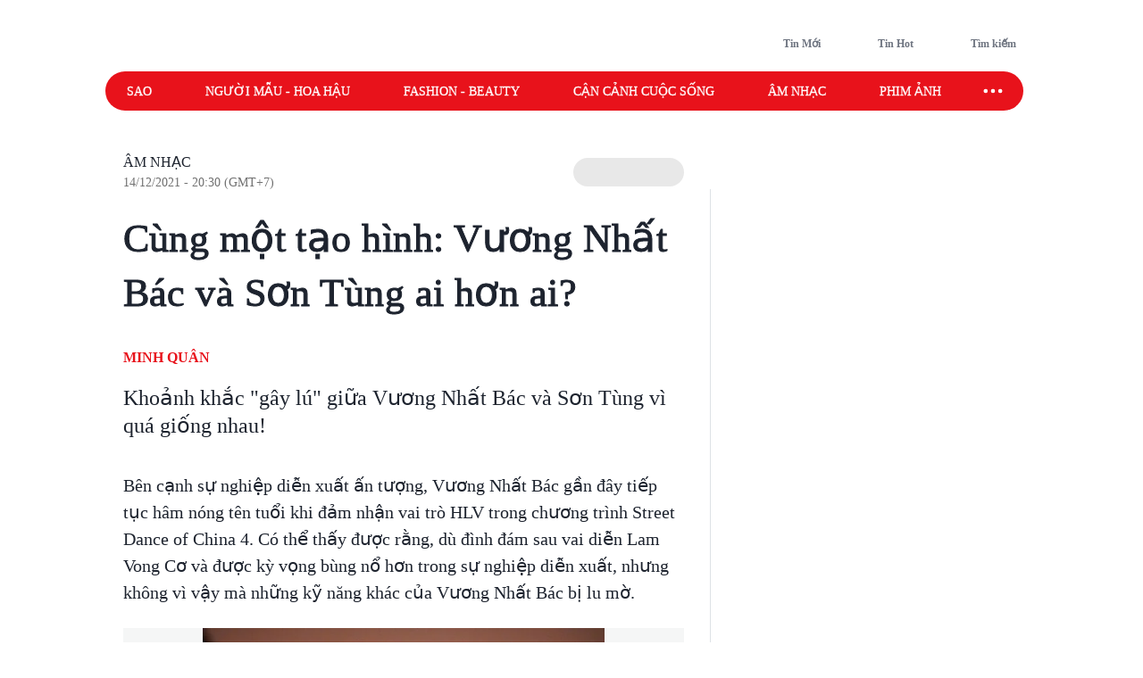

--- FILE ---
content_type: text/html; charset=utf-8
request_url: https://www.saostar.vn/am-nhac/vuong-nhat-bac-khien-netizen-phat-lu-vi-qua-giong-son-tung-202112141611071678.html
body_size: 20143
content:
<!DOCTYPE html><html lang="vi"> <head><meta charset="UTF-8"><meta name="viewport" content="width=device-width, initial-scale=1.0"><title>Vương Nhất Bác khiến netizen &#39;phát lú&#39; vì quá giống Sơn Tùng - Saostar.vn</title><link rel="preload" href="https://statics-pc.saostar.vn/fonts/Questrial-Regular.woff2?v=3.4" as="font" type="font/woff2" crossorigin="anonymous"><style>@font-face { font-family: 'Questrial'; src: url("https://statics-pc.saostar.vn/fonts/Questrial-Regular.woff2?v=3.4") format('woff2'), url("https://statics-pc.saostar.vn/fonts/Questrial-Regular.woff?v=3.4") format('woff'); font-weight: normal; font-style: normal; font-display: swap; } body { font-family: 'Questrial' }</style><meta name="page" property="page" content="Article-Normal"><meta name="description" content="Khoảnh khắc &#34;gây lú&#34; giữa Vương Nhất Bác và Sơn Tùng vì quá giống nhau!"><link rel="apple-touch-icon" sizes="57x57" href="https://statics-pc.saostar.vn/static/favicon/apple-icon-57x57.png"><link rel="apple-touch-icon" sizes="60x60" href="https://statics-pc.saostar.vn/static/favicon/apple-icon-60x60.png"><link rel="apple-touch-icon" sizes="72x72" href="https://statics-pc.saostar.vn/static/favicon/apple-icon-72x72.png"><link rel="apple-touch-icon" sizes="76x76" href="https://statics-pc.saostar.vn/static/favicon/apple-icon-76x76.png"><link rel="apple-touch-icon" sizes="114x114" href="https://statics-pc.saostar.vn/static/favicon/apple-icon-114x114.png"><link rel="apple-touch-icon" sizes="120x120" href="https://statics-pc.saostar.vn/static/favicon/apple-icon-120x120.png"><link rel="apple-touch-icon" sizes="144x144" href="https://statics-pc.saostar.vn/static/favicon/apple-icon-144x144.png"><link rel="apple-touch-icon" sizes="152x152" href="https://statics-pc.saostar.vn/static/favicon/apple-icon-152x152.png"><link rel="apple-touch-icon" sizes="180x180" href="https://statics-pc.saostar.vn/static/favicon/apple-icon-180x180.png"><link rel="shortcut icon" type="image/png" sizes="32x32" href="https://statics-pc.saostar.vn/static/favicon/favicon-32x32.png"><link rel="shortcut icon" type="image/png" sizes="16x16" href="https://statics-pc.saostar.vn/static/favicon/favicon-16x16.png"><link rel="shortcut icon" type="image/png" sizes="192x192" href="https://statics-pc.saostar.vn/static/favicon/android-icon-192x192.png"><link rel="manifest" href="/manifest.json"><link rel="preconnect" href="https://statics-pc.saostar.vn"><link rel="preconnect" href="https://ss-images.saostar.vn"><link rel="preconnect" href="https://gtm.saostar.vn"><link rel="preconnect" href="https://libs.saostar.vn"><link rel="preconnect" href="http://tracking.saostar.vn"><link rel="preconnect" href="https://www.googletagmanager.com"><link rel="preconnect" href="https://www.google-analytics.com"><link rel="preconnect" href="https://media1.admicro.vn"><link rel="preconnect" href="https://static.amcdn.vn"><link rel="preconnect" href="https://lg1.logging.admicro.vn"><link rel="dns-prefetch" href="https://statics-pc.saostar.vn"><link rel="dns-prefetch" href="https://ss-images.saostar.vn"><link rel="dns-prefetch" href="https://gtm.saostar.vn"><link rel="dns-prefetch" href="https://libs.saostar.vn"><link rel="dns-prefetch" href="http://tracking.saostar.vn"><link rel="dns-prefetch" href="https://www.googletagmanager.com"><link rel="dns-prefetch" href="https://www.google-analytics.com"><link rel="dns-prefetch" href="https://media1.admicro.vn"><link rel="dns-prefetch" href="https://static.amcdn.vn"><link rel="dns-prefetch" href="https://lg1.logging.admicro.vn"><meta name="thumbnail" content="https://ss-images.saostar.vn/w1200/pc/1639472730583/saostar-eocf0rcxxdr3cye3.jpeg"><meta name="generator" content="SAOStar.vn"><meta name="copyright" content="Tạp chí điện tử Saostar"><meta name="author" content="SAOStar.vn"><meta name="robots" content="index, follow, noarchive, max-image-preview:large"><meta name="googlebot" content="noarchive"><meta property="fb:app_id" content="242610421125228"><meta property="fb:pages" content="1281407545241725"><meta property="og:site_name" content="Tạp chí điện tử Saostar.vn"><meta property="og:url" content="https://www.saostar.vn/am-nhac/vuong-nhat-bac-khien-netizen-phat-lu-vi-qua-giong-son-tung-202112141611071678.html"><meta property="og:type" content="article"><meta property="og:locale" content="vi_VN"><meta property="og:title" content="Vương Nhất Bác khiến netizen 'phát lú' vì quá giống Sơn Tùng - Saostar.vn"><meta property="og:description" content="Khoảnh khắc &#34;gây lú&#34; giữa Vương Nhất Bác và Sơn Tùng vì quá giống nhau!"><meta property="og:image" content="https://ss-images.saostar.vn/w1200/pc/1639472730583/saostar-eocf0rcxxdr3cye3.jpeg"><meta property="og:image:alt" content="Vương Nhất Bác"><meta property="og:image:secure_url" content="https://ss-images.saostar.vn/w1200/pc/1639472730583/saostar-eocf0rcxxdr3cye3.jpeg"><meta property="og:image:width" content="1200"><meta property="og:image:height" content="630"><meta property="section_slug" content="am-nhac"><meta name="msapplication-TileColor" content="#ffffff"><meta name="msapplication-TileImage" content="https://statics-pc.saostar.vn/static/favicon/ms-icon-144x144.png"><meta name="theme-color" content="#ffffff"><link rel="alternate" type="application/rss+xml" href="https://www.saostar.vn/rss-feed/tin-moi.rss"><meta property="article:publisher" content="https://www.facebook.com/saostar.vn/">
            <meta property="article:author" content="https://www.facebook.com/saostar.vn/">
			<meta property="article:section" content="Âm nhạc">

			<meta property="article:published_time" content="2021-12-14T20:30:00.846+07:00">
            <meta property="article:modified_time" content="2021-12-14T20:30:00.846+07:00">
            <meta property="og:updated_time" content="2021-12-14T20:30:00.846+07:00">
            <meta name="keywords" content="Vương Nhất Bác">
            <meta name="news_keywords" content="Vương Nhất Bác">
            
            <meta name="postid" property="postid" content="202112141611071678">
			<meta name="G4id" property="G4id" content="G-XM1QD96DXH">
            <meta name="Category" property="Category" content="am-nhac">
            <meta name="PostType" property="PostType" content="normal">
			<meta name="keywords" content="Vương Nhất Bác">
			<meta name="news_keywords" content="Vương Nhất Bác">
			<meta name="VideoFlag" property="VideoFlag" content="false"><meta name="tenchamnhuan" property="tenchamnhuan" content="Huỳnh Thanh Phúc (PV)"><meta property="article:tag" content="Sơn Tùng"><meta property="article:tag" content="Vương Nhất Bác"><meta property="article:tag" content="wang yibo"><meta name="category" property="category" content="am-nhac"><script type="application/ld+json">[{"@context":"http://schema.org","@type":"NewsArticle","url":"https://www.saostar.vn/am-nhac/vuong-nhat-bac-khien-netizen-phat-lu-vi-qua-giong-son-tung-202112141611071678.html","publisher":{"@type":"Organization","name":"Saostar.vn","logo":{"@type":"ImageObject","url":"https://www.saostar.vn/static/images/logo-saostar.png","height":61,"width":250}},"headline":"Vương Nhất Bác khiến netizen &apos;phát lú&apos; vì quá giống Sơn Tùng - Saostar.vn","description":"Khoảnh khắc &quot;gây lú&quot; giữa Vương Nhất Bác và Sơn Tùng vì quá giống nhau!","mainEntityOfPage":{"@type":"WebPage","@id":"https://www.saostar.vn/am-nhac/vuong-nhat-bac-khien-netizen-phat-lu-vi-qua-giong-son-tung-202112141611071678.html"},"image":{"@type":"ImageObject","url":"https://ss-images.saostar.vn/w1200/pc/1639472730583/saostar-eocf0rcxxdr3cye3.jpeg","width":1200,"height":750},"datePublished":"2021-12-14T20:30:00.846+07:00","dateModified":"2021-12-14T20:30:00.846+07:00","author":{"@type":"Person","name":"Minh Quân","url":"https://www.saostar.vn"},"keywords":"Sơn Tùng,Vương Nhất Bác,wang yibo"},{"@context":"https://schema.org/","@type":"BreadcrumbList","itemListElement":[{"@type":"ListItem","position":1,"name":"Tạp chí điện tử Saostar.vn","item":"https://www.saostar.vn/"},{"@type":"ListItem","position":2,"name":"Âm Nhạc","item":"https://www.saostar.vn/am-nhac/"}]}]</script><meta itemprop="url" content="https://www.saostar.vn/am-nhac/vuong-nhat-bac-khien-netizen-phat-lu-vi-qua-giong-son-tung-202112141611071678.html"><link rel="canonical" href="https://www.saostar.vn/am-nhac/vuong-nhat-bac-khien-netizen-phat-lu-vi-qua-giong-son-tung-202112141611071678.html"> <script>(function(){const id = "https://statics-pc.saostar.vn/_astro/article.BEhQ2bfm.css";

      var styleCSS= document.createElement("link");
      styleCSS.rel = "stylesheet"; 
      styleCSS.href = id;
      if(document.head.childNodes) {
        document.head.insertBefore(styleCSS, document.head.childNodes[document.head.childNodes.length - 1].nextSibling)
      } else {
        document.head.insertBefore(styleCSS, null);
      }      
    })();</script> <noscript><link rel="stylesheet" href="https://statics-pc.saostar.vn/_astro/article.BEhQ2bfm.css"></noscript> <script>(function(){const id = "https://statics-pc.saostar.vn/_astro/article_type_normal._xVO_Y66.css";

      var styleCSS= document.createElement("link");
      styleCSS.rel = "stylesheet"; 
      styleCSS.href = id;
      if(document.head.childNodes) {
        document.head.insertBefore(styleCSS, document.head.childNodes[document.head.childNodes.length - 1].nextSibling)
      } else {
        document.head.insertBefore(styleCSS, null);
      }
    })();</script> <noscript><link rel="stylesheet" href="https://statics-pc.saostar.vn/_astro/article_type_normal._xVO_Y66.css"></noscript> <style>.pc-bill{ width: 100%; justify-content: center; align-items: center;}</style><!-- custom css start --><style>
			@font-face { font-family: 'Adjusted Arial Fallback'; src: local(Arial); size-adjust: 99%; ascent-override: 78%; descent-override: normal; line-gap-override: normal; } *, :before, :after { box-sizing: border-box; border-width: 0; border-style: solid; border-color: #e5e7eb } :before, :after { --tw-content: "" } html { line-height: 1.5; -webkit-text-size-adjust: 100%; -moz-tab-size: 4; -o-tab-size: 4; tab-size: 4; font-family: Inter, sans-serif; font-feature-settings: normal; font-variation-settings: normal; -webkit-tap-highlight-color: transparent; overflow: hidden; overflow-y: scroll; width: calc(100vw - 17px); } @media (max-width: 1200px) { html { width: 100vw; } } h1, h2 { font-size: inherit; font-weight: inherit } a { color: inherit; text-decoration: inherit } input { font-family: inherit; font-feature-settings: inherit; font-variation-settings: inherit; font-size: 100%; font-weight: inherit; line-height: inherit; letter-spacing: inherit; color: inherit; margin: 0; padding: 0 } h1, h2, p { margin: 0 } ul { list-style: none; margin: 0; padding: 0 } input::-moz-placeholder { opacity: 1; color: #9ca3af } input::placeholder { opacity: 1; color: #9ca3af } img, svg { display: block; vertical-align: middle } img { max-width: 100%; height: auto } body { font-size: 14px; margin: 0; line-height: inherit; color: #1d232e; -webkit-font-smoothing: antialiased; } .default-page-width { width: 1180px; padding-left: 20px; padding-right: 20px } .default-page-width-1140 { width: 1140px; } .default-page-width-header { width: 1180px } .default-page-width-offset { width: 1100px; } section:not(.none-side-spacing) { margin-left: 20px; margin-right: 20px } .card a picture img { width: 100% }  @media screen and (max-device-width: 1365px) { .default-page-width-offset { width: 100%; max-width: 1140px } } @media screen and (max-device-width: 1200px) { .default-page-width { width: calc(100% - 40px) } } picture img { transition: opacity .5s linear .2s; opacity: 1 } .absolute { position: absolute } .relative { position: relative } .sticky { position: sticky } .bottom-2 { bottom: 8px } .left-2 { left: 8px } .top-0 { top: 0 } .top-4 { top: 16px } .-z-10 { z-index: -10 } .z-10 { z-index: 10 } .z-20 { z-index: 20 } .z-50 { z-index: 50 } .mx-5 { margin-left: 20px; margin-right: 20px } .mx-6 { margin-left: 24px; margin-right: 24px } .mx-auto { margin-left: auto !important; margin-right: auto !important; } .my-4 { margin-top: 16px; margin-bottom: 16px } .my-5 { margin-top: 20px; margin-bottom: 20px } .my-8 { margin-top: 32px; margin-bottom: 32px; } .mb-1 { margin-bottom: 4px } .mb-10 { margin-bottom: 2.5rem } .mb-3 { margin-bottom: 12px } .mb-4 { margin-bottom: 16px } .mb-6 { margin-bottom: 24px } .mb-8 { margin-bottom: 2rem } .mb-5 { margin-bottom: 20px; } .mr-2 { margin-right: 8px } .mr-3 { margin-right: 12px } .mt-0 { margin-top: 0 } .mt-2 { margin-top: 8px } .mt-4 { margin-top: 16px } .mt-5 { margin-top: 20px } .mt-6 { margin-top: 24px } .flex { display: flex } .flex-row-reverse { display: flex; flex-direction: row-reverse } .hidden { display: none } .h-full { height: 100% } .w-full { width: 100% } .flex-1 { flex: 1 1 0% } .flex-wrap { flex-wrap: wrap } .flex-nowrap { flex-wrap: nowrap } .items-start { align-items: flex-start } .items-end { align-items: flex-end } .items-center { align-items: center } .justify-end { justify-content: flex-end } .justify-center { justify-content: center } .justify-between { justify-content: space-between } .self-end { align-self: flex-end } .overflow-hidden { overflow: hidden } .overflow-x-scroll { overflow-x: scroll } .whitespace-nowrap { white-space: nowrap } .rounded { border-radius: 4px } .rounded-2xl { border-radius: 1rem } .rounded-full { border-radius: 9999px } .rounded-lg { border-radius: .5rem } .rounded-md { border-radius: .375rem } .text-mainDark { color: #1D232E } .text-white { color: #FFF } .font-bold { font-weight: 700 } .font-semibold { font-weight: 600 } .font-extrabold { font-weight: 800; } .mr-1 { margin-right: 4px } .flex-center { display: flex; justify-content: center; align-items: center } .px-4 { padding-left: 16px; padding-right: 16px } .py-2 { padding-top: 8px; padding-bottom: 8px } .uppercase { text-transform: uppercase } .dialog_search { width: 100%; height: 100vh; position: fixed; top: 0px; right: 0px; bottom: 0px; left: 0px; background: white; z-index: -1; opacity: 0; visibility: hidden; display: none } .px-2 { padding-left: 8px; padding-right: 8px } .border-mainRed { border-color: #ED1C24 } .flex-column { display: flex; flex-direction: column } .flex-roww { display: flex; flex-direction: row } .background-center { background-repeat: no-repeat; background-size: cover; background-position: center; } .py-5 { padding-top: 20px; padding-bottom: 20px } .border-b-4 { border-bottom-width: 4px } .border-b { border-bottom-width: 1px } .text-lg { font-size: 18px; line-height: 1.5 } .left-section-side { width: calc(100% - 330px); margin-right: 30px; } .side-ad-300 { width: 300px; } .w--300 { width: 300px } .min-h--600 { min-height: 600px } .h--600 { height: 600px; } .text-xl { font-size: 24px; line-height: 1.3 } .text-md-base { font-size: 18px; line-height: 1.35; } .text-s28 { font-size: 28px } .h--40 { height: 40px; } .text-md { font-size: 18px; line-height: 1.6 } .text-xls { font-size: 32px; line-height: 1.35; } .hover\:border-mainRed:hover { border-color: rgb(237 28 36) } .hover\:bg-mainRed:hover { background-color: rgb(237 28 36) } .pb-2 { padding-bottom: 8px; } .text-regular { font-size: 15px; line-height: 1.375 } .inline-block {display: inline-block;} .text-base { font-size: 14px; line-height: 1.4 } .w-1\/2 { width: 50% } .ml-9 {margin-left: 36px} .pc-bill {width: 100%; justify-content: center; align-items: center;} .pt-9 {padding-top: 36px} .pb-9 {padding-bottom: 36px} .pl-1 {padding-left: 4px;} .pr-2 {padding-right: 8px} .text-neutral400 { color: #6F7581; } .text-xs { font-size: 12px; line-height: 1.7; } .py--30 {padding-top: 30px; padding-bottom: 30px} .pt-8 {padding-top: 32px} .flex-shrink-0 {flex-shrink: 0;} .text-s20 { font-size: 20px;} .font-questrialFallback {font-family: 'Questrial', 'Adjusted Arial Fallback';} .mb-3 {margin-bottom: 12px} .my-10 {margin-top: 40px; margin-bottom: 40px} .ml-5 {margin-left: 20px} .visible-hidden {visibility: hidden; width: 0; height: 0;} @media screen and (max-width: 1200px) { .default-page-width { width: calc(100% - 40px); } .default-page-width-header { width: 100%; } } @media screen and (max-width: 1023px) { .tablet-hidden { display: none; } } .w--200 {width: 200px !important;} .h-6 {height: 24px !important} .thumb300 {width: 300px} .py-10 {padding-top: 40px; padding-bottom: 40px} @media only screen and (min-width: 1200px) and (max-width: 1366px) { .default-page-width { width: 1028px !important; padding-left: 0!important; padding-right: 0!important; } .default-page-width-header { width: 1068px !important; } }
		</style><!-- custom css end --><!-- header css start --><style>
				.text-white { color: #FFF } .px-5 { padding-left: 20px; padding-right: 20px } .-z-10 { z-index: -10 } .button-special { background: linear-gradient(84.86deg, #ff5454 -6.36%, #fed938 85.68%) } .button-special:hover { background: linear-gradient(84.86deg, #ff7d1f -6.36%, #e30912 85.68%) } .h-\[80px\] { height: 80px } .py-\[15px\] { padding-top: 15px; padding-bottom: 15px } .sticky-nav { position: sticky; z-index: 100; margin: 0 auto; height: 44px;} .sticky-nav .main-nav { display: flex; justify-content: space-between; align-items: center; padding-left: 24px; background: #E8121B; border-radius: 999px; position: relative; z-index: 100; } .sticky-nav .navItem-bars { color: #FFF; cursor: pointer; padding-right: 20px; } .bg-slate-100 { background-color: rgb(241 245 249) } .card-heading-type1 { cursor: pointer; font-size: 14px; line-height: 1.4; font-weight: 600 } .py-1 { padding-top: 4px; padding-bottom: 4px } .px-\[15px\] { padding-left: 15px; padding-right: 15px } .sticky-nav #icon-sao-nav { visibility: hidden; width: 0px; height: 38px; transition: width 0.1s linear; } .sticky-nav #icon-sao-nav img { width: 0px; height: 38px; } .sticky-nav.sticky-active #icon-sao-nav { visibility: visible; width: 113px; transition: width 0.1s linear; flex-shrink: 0; } .sticky-nav.sticky-active #icon-sao-nav img { width: 113px; height: 38px; transition: width 0.1s linear; } .h--44 { height: 44px; } .sticky-nav .nav-list { display: flex; align-items: center; width: 100%;  color: #FFF; font-size: 14px; line-height: 1.4; text-transform: uppercase; height: 44px; margin-right: 12px; } .sticky-nav #closeSubNav { display: none; } .mx-3 { margin-left: 12px; margin-right: 12px } .sticky-nav .nav-list a { position: relative; line-height: 1.4; -webkit-text-stroke: 0.3px; margin-right: 60px; white-space: nowrap; font-family: 'Questrial', 'Adjusted Arial Fallback'; font-size: 14px } .sticky-nav .nav-list a::after { content: ""; position: absolute; width: 100%; height: 2px; background: #FFF; display: none; } .sticky-nav .nav-list a:hover::after { display: block; } .sticky-nav.sticky-active .nav-list a.active { color: #ED1C24 !important } .sticky-nav #toggleNavSubInp { display: none; } .sticky-nav #closeSubNav { display: none; } .sticky-nav #subNav { display: none; } .md-overflow-x-scroll {overflow-x: scroll;} .hide-scrollbar {scrollbar-width: none;} .hide-scrollbar::-webkit-scrollbar { display: none; } .tags-header { flex: 1; margin-right: auto; align-self: flex-end; margin-left: 50px; display:flex; } .tags-header > img { align-self: center; margin-bottom: 8px; } .breadcrumb-header { font-size: 10px; line-height: 1.7; margin-right: 4px; padding: 0 8px; border: 1px solid #D4D7DE; border-radius: 999px; text-transform: uppercase; display: inline-flex; margin-bottom: 6px; } .breadcrumb-tag { display: flex; } .breadcrumb-header::before, .breadcrumb-tag:before { content:"#"; display: block; color: var(--mainRed); margin-right: 4px; } .breadcrumb-header:hover:before, .breadcrumb-tag:hover:before { color: #FFF!important; } .mt-50 { margin-top: 50px; } .breadcrumb { flex-wrap:unset; overflow:hidden; } .breadcrumb .breadcumd { -ms-overflow-style: none; scrollbar-width: none; overflow-x: scroll; margin-left: 20px; } .breadcrumb:-webkit-scrollbar { display: none; } .breadcrumb  > a, .breadcrumb .breadcrumb-tag { flex-shrink: 0; } .trending-icon { width: 16px; height: 10px; } .header-trending{ display: flex; } .header-trending img { width: 16px; height: 10px; margin-top: 4px; } .header-right img {height: 24px; width: 24px}
			</style><style>
				.pc-bill{display:none;} #page-skin-top-holder{} #page-skin-top { width: 100%; position: absolute; height: 100%; z-index: -10;overflow:hidden; background-size: auto; background-repeat: no-repeat; background-position: top center; } .page-skin-side { position: sticky; top: 0; height: 600px; width: 300px; margin-top: -124px; z-index: 100; overflow: hidden; } .page-skin-side > div { width: 100%; height: 100%; background-size: auto; background-repeat: no-repeat; } #page-skin-left { right: 0; background-position:top right; } #page-skin-right { left: 0; background-position:top left; } main {flex-shrink: 0} main.mx-auto {margin-left:0!important; margin-right:0!important;} .page-skin-side:nth-child(2) {order:2} .bgOptionOne {background-color: #3a2a62!important;} .bgOptionTwo {background-color: #160129!important;} .bgOptionOne.sticky-nav.sticky-active {background-color: #3a2a62!important;} .bgOptionTwo.sticky-nav.sticky-active{background-color: #160129!important;} @media screen and (max-width: 1365px) {.page-skin-side img {visibility: hidden;}}
			</style><!-- header css end --><!-- post css start --><!-- post css end --><style>
				.article { font-size: 10px; } .article .art-title { font-size: 44px; line-height: 1.4; color: #1D232E; letter-spacing: 0.01em; -webkit-text-stroke: 1px;} .text-compename { color: #eb0008; } .article .art-sapo { line-height: 1.3; font-size: 24px; opacity: 1; font-weight: 400; color: #1D232E; margin-bottom: 36px; font-family: 'Questrial', 'Adjusted Arial Fallback'; } .article .art-content h2 { font-size: 2.6em; margin-top: 40px; padding: 0 125px; font-weight: bold; text-align: center !important; } .article .art-content h3 { font-size: 24px; margin-top: 40px; font-weight: bold; text-align: left !important;line-height: 1.3; letter-spacing: -0.01em } .article .art-content img { max-width: 100%; height: auto !important; } .article .art-content a { color: #E8121B; font-family: 'Questrial'; line-height: 1.5 } .article .art-content p { font-size: 20px; line-height: 1.5; margin-top: 20px; word-wrap: break-word; text-align: left !important; position: relative; font-family: 'Questrial', 'Adjusted Arial Fallback'; } .article .art-content p img { display: block; margin: 0 auto; margin-bottom: 20px; } .article .art-content figure { display: block; margin: 0 auto; margin-top: 25px !important; } .article .art-content figure img { border-radius: 10px; overflow: hidden; border: 1px solid #DCDCDC; } .article .art-content figure.media { width: 100% !important; } .article .art-content figure figcaption { display: -webkit-box !important; caption-side: bottom; font-size: 18px !important; color: #757575 !important; text-align: left; line-height: 1.4; padding: 10px 13px; max-width: 700px; margin: 0 auto; padding-left: 0px; padding-right: 0px; font-style: italic; letter-spacing: 0.05px } .article .art-content figure figcaption span { color: inherit !important; font-size: inherit !important; font-family: inherit !important; font-weight: inherit !important; } .article .art-content figure figcaption a { color: inherit !important; font-size: inherit !important; font-family: inherit !important; font-weight: inherit !important; } .article .art-content blockquote { position: relative; background: #FFEAEB; padding: 1px 25px 15px 15px; width: 95%; margin: 20px auto; max-width: 660px; } .article .art-content blockquote { position: relative; background: #FFEAEB; padding: 1px 25px 15px 15px; width: 95%; margin: 20px auto; max-width: 660px; } .article .art-content blockquote p { max-width: 100%; } .article .art-content .first-low::before { content: ""; display: block; position: absolute; width: 100%; height: 100%; background-image: var(--low); background-origin: content-box; background-repeat: no-repeat; background-size: contain; background-position: top; } .article .art-content .first-low.max-450::before { padding-left: calc((100% - 450px) / 2); padding-right: calc((100% - 450px) / 2); } .article .art-content picture:first-child img.loaded { position: relative; /* z-index: 1; */ } .art-content blockquote h3 { margin-top: 14px!important; font-size: 1.4em!important; } .text-s16 { font-size: 16px; line-height: 1.25;} .mb-8 {margin-bottom: 32px}
			</style><style>				
				#article-main .article-left { max-width: calc(100% - 360px); position: relative; margin-right: 60px; } .px-6 { padding-left: 24px; padding-right: 24px; } .mt-8 { margin-top: 32px; } .btnCopy { border-radius: 4px; padding: 4px 8px; cursor: pointer; background: #e8ebf1; } .bg-blue100 { background: #0866FF; } .text-xsss { font-size: 12px; line-height: 1.8; } .editor-type-normal .art-category a { font-size: 16px; line-height: 1.25; font-weight: 400; font-family: 'Questrial', 'Adjusted Arial Fallback';  } .text-foregroundRed { color: #e8121b } .editor-type-normal .art-category { display: flex; align-items: center; } .editor-type-normal .art-author { display: flex; align-items: center; justify-content: space-between;}  .art-content>div {position: relative; max-width: 100%;} .text-center {text-align: center} .editor-type-normal .art-content .max-450 img { padding-left: calc((100% - 450px) / 2); padding-right: calc((100% - 450px) / 2); margin: 0 auto; background-color: #f5f6f6; border-radius: unset !important; border: unset !important; } .editor-type-normal .art-category span {color: #92979E; font-size: 14px; line-height: 1.25; font-family: 'Questrial', 'Adjusted Arial Fallback'; margin-top: 4px;} .editor-type-normal .art-category .time-point-divide {margin: auto 8px} .editor-type-normal .art-category .time-point-divide:after { content: " "; width: 4px; height: 4px; display: block; border-radius: 999px; background-color: #92979e;} .btnGoogleNews { display: flex; align-items: center; color: #666666; background-color: #e8e8e8; border-radius: 999px; padding: 6px 16px 5px 16px; font-weight: 600; height: 32px; } .btnGoogleNews .iconGoogleNews { width: 92px; height: 15px; } .ml-2 { margin-left: 8px; }  .text-xs {font-size: 12px; line-height: 1.7;} .quizz-question img {width: 100%; height: auto;} .container-qcc { width: 100%; max-width: 1140px; } .editor-type-normal h1 { font-size: 44px; line-height: 1.4; font-family: 'Questrial', 'Adjusted Arial Fallback'; } .text-s12 { font-size: 12px } .pt-12 {padding-top: 48px} #article-main .article-left::before { content: ''; width: 1px; height: calc(100% - 90px); background-color: #dee2e6; position: absolute; right: -30px; top: 40px; z-index: 1; display: block; }
			</style><script>(function(){const id = "https://statics-pc.saostar.vn/_astro/common.-kir7iF0.css";

			var styleCSS= document.createElement("link");
			styleCSS.rel = "stylesheet"; 
			styleCSS.href = id;
			if(document.head.childNodes) {
				document.head.insertBefore(styleCSS, document.head.childNodes[document.head.childNodes.length - 1].nextSibling)
			} else {
				document.head.insertBefore(styleCSS, null);
			}
		})();</script><noscript><link rel="stylesheet" href="https://statics-pc.saostar.vn/_astro/custom.B2BZMKks.css"></noscript><script>(function(){const id = "https://statics-pc.saostar.vn/_astro/ssplayer.ClWC-BEa.css";

			var styleCSS= document.createElement("link");
			styleCSS.rel = "stylesheet"; 
			styleCSS.href = id;
			if(document.head.childNodes) {
				document.head.insertBefore(styleCSS, document.head.childNodes[document.head.childNodes.length - 1].nextSibling)
			} else {
				document.head.insertBefore(styleCSS, null);
			}
		})();</script><noscript><link rel="stylesheet" href="https://statics-pc.saostar.vn/_astro/ssplayer.ClWC-BEa.css"></noscript><script>(function(){const id = "https://statics-pc.saostar.vn/_astro/custom.B2BZMKks.css";

				var styleCSS= document.createElement("link"); 
				styleCSS.rel = "stylesheet";
				styleCSS.href = id;
				if(document.head.childNodes) {
					document.head.insertBefore(styleCSS, document.head.childNodes[document.head.childNodes.length - 1].nextSibling)
				} else {
					document.head.insertBefore(styleCSS, null);
				}
			})();</script>
			<noscript><link rel="stylesheet" href="https://statics-pc.saostar.vn/_astro/custom.B2BZMKks.css"></noscript><script>(function(w,d,s,l,i){
  w[l]=w[l]||[];
  w[l].push({'gtm.start': new Date().getTime(),event:'gtm.js'});
  var f=d.getElementsByTagName(s)[0],
      j=d.createElement(s),
      dl=l!='dataLayer'?'&l='+l:'';
  j.async=true; // Đảm bảo async được bật
  j.src='https://gtm.saostar.vn/gtm.js?id='+i+dl;
  f.parentNode.insertBefore(j,f);
})(window,document,'script','dataLayer','GTM-P9BVGSL');</script></head> <body> <noscript><iframe src="https://www.googletagmanager.com/ns.html?id=GTM-P9BVGSL" height="0" width="0" style="display:none;visibility:hidden"></iframe></noscript>     <div id="pc-bill" class="pc-bill"></div><div id="page-skin-top-holder" class="base-skin"><div id="page-skin-top"></div></div><header class="flex justify-between py-[15px] default-page-width-header px-5 h-[80px] mx-auto default-header bg-white headerTop-mb"> <div class="saostarLogoHeader"> <a href="https://www.saostar.vn/" data-on="click" data-event-category="Header - Logo" data-event-action="click"><img src="[data-uri]" data-src="https://statics-pc.saostar.vn/static/icons/logoSaostarTapchi.svg?v=2.52" width="136" height="47" alt="Tạp chí điện tử Saostar" loading="eager" class="lazy" decoding="async"></a> </div> <div class="tags-header"> <div id="data-trending-tags" data-complete="emty"></div> </div> <div class="flex items-end text-neutral400 text-xs font-semibold font-questrialFallback header-right"> <a href="https://www.saostar.vn/tin-moi/" class="flex-center pl-1 pr-2 py-1 hoverRed mb-hidden" prefetch="false"><img src="[data-uri]" data-src="https://statics-pc.saostar.vn/static/icons/iconClock.svg?v=2.52" width="24" height="24" alt="Đến tin mới" loading="lazy" class="lazy mr-1" decoding="async"><span>Tin Mới</span></a> <a href="https://www.saostar.vn/tin-hot/" class="flex-center pl-1 pr-2 py-1 mx-6 font-questrialFallback hoverRed mb-hidden" prefetch="false"><img src="[data-uri]" data-src="https://statics-pc.saostar.vn/static/icons/iconHot.svg?v=2.52" width="24" height="24" alt="Đến tin hot" loading="lazy" class="lazy mr-1" decoding="async"><span>Tin Hot</span></a> <div class="flex-center pl-1 pr-2 py-1 cursor-pointer font-questrialFallback hoverRed " id="btn_opendialog"><img src="[data-uri]" data-src="https://statics-pc.saostar.vn/static/icons/iconSearch.svg?v=2.52" width="24" height="24" alt="Nhập từ khoá tìm kiếm" loading="lazy" class="lazy mr-1" decoding="async"><span>Tìm kiếm</span></div> </div> </header>  <nav class="sticky-nav" id="sticky-navbar"> <div class="default-page-width-header mx-auto px-5 bg-white menu-mb" style="height:53px;"> <div class="main-nav w-full mx-auto"> <a href="https://www.saostar.vn/" class="menu-logo" id="icon-sao-nav"> <img src="[data-uri]" data-src="https://statics-pc.saostar.vn/static/icons/logoSaostarTapchi.svg?v=2.52" width="113" height="38" alt="Tạp chí điện tử Saostar" class="lazy" loading="eager" decoding="async"> </a> <div class="hide-scrollbar md-overflow-x-scroll nav-list"> <a href="https://www.saostar.vn/giai-tri/">Sao</a><a href="https://www.saostar.vn/nguoi-mau-hoa-hau/">Người mẫu - Hoa hậu</a><a href="https://www.saostar.vn/thoi-trang/">Fashion - Beauty</a><a href="https://www.saostar.vn/sac-mau-cuoc-song/">Cận cảnh cuộc sống</a><a href="https://www.saostar.vn/am-nhac/">Âm nhạc</a><a href="https://www.saostar.vn/dien-anh/">Phim ảnh</a><a href="https://www.saostar.vn/sao-sport/">Sao sport</a> </div> <span class="navItem-bars"> <label for="toggleNavSubInp" id="openSubNav"> <div class="flex-center"><div class="icon-ellips" style="height: 28px; width: 28px" loading="lazy"><svg xmlns="http://www.w3.org/2000/svg" width="28" height="28" fill="none" stroke="#fff" stroke-linecap="round" stroke-linejoin="round" stroke-width="2" viewBox="0 0 24 24"><path stroke="none" d="M0 0h24v24H0z"/><path d="M4 12a1 1 0 1 0 2 0 1 1 0 1 0-2 0m7 0a1 1 0 1 0 2 0 1 1 0 1 0-2 0m7 0a1 1 0 1 0 2 0 1 1 0 1 0-2 0"/></svg></div></div> </label> <label for="toggleNavSubInp" id="closeSubNav"> <div class="flex-center"><div class="icon-x" style="height: 28px; width: 28px" loading="lazy"><svg xmlns="http://www.w3.org/2000/svg" class="prefix__hidden" width="28" height="28" viewBox="0 0 24 24" stroke-width="2" stroke="#fff" fill="none" stroke-linecap="round" stroke-linejoin="round"><path d="M0 0h24v24H0z" stroke="none"/><path d="M18 6L6 18M6 6l12 12"/></svg></div></div> </label> </span> </div> </div> <input type="checkbox" id="toggleNavSubInp"> <div class="z-20 default-page-width-1140 mx-auto absolute-x-center px-7" id="subNav" data-complete="empty"> <div class="flex flex-wrap" id="sub-nav-extends"> <div class="flex flex-wrap" id="subNavList"> <a href="https://www.saostar.vn/giai-tri/"><span>Sao</span></a><a href="https://www.saostar.vn/nguoi-mau-hoa-hau/"><span>Người mẫu - Hoa hậu</span></a><a href="https://www.saostar.vn/thoi-trang/"><span>Fashion - Beauty</span></a><a href="https://www.saostar.vn/sac-mau-cuoc-song/"><span>Cận cảnh cuộc sống</span></a><a href="https://www.saostar.vn/vong-quanh-the-gioi/"><span>Vòng quanh Thế giới</span></a><a href="https://www.saostar.vn/am-nhac/"><span>Âm Nhạc</span></a><a href="https://www.saostar.vn/dien-anh/"><span>Phim Ảnh</span></a><a href="https://www.saostar.vn/sao-sport/"><span>Sao sport</span></a><a href="https://www.saostar.vn/song-khoe/"><span>Sức khỏe</span></a><a href="https://www.saostar.vn/sao-hoc-duong/"><span>Học đường</span></a><a href="https://www.saostar.vn/guong-mat-thuong-hieu/"><span>Gương mặt thương hiệu</span></a><a href="https://www.saostar.vn/kinh-doanh/"><span>BĐS - Tài chính</span></a><a href="https://www.saostar.vn/cong-nghe/"><span>Công Nghệ</span></a><a href="https://www.saostar.vn/du-lich-kham-pha/"><span>Du lịch - Khám phá</span></a><a href="https://www.saostar.vn/an-choi-kham-pha/"><span>Ăn - chơi</span></a><a href="https://www.saostar.vn/tag/special/"><span>Special</span></a><a href="https://www.saostar.vn/hoi-nguoi-mau-viet-nam/"><span>Hội Người Mẫu Việt Nam</span></a> </div> <div class="border-b-2 mb-6 w-full"></div> <a href="https://www.saostar.vn/baogia/saostar-baogia2023.pdf" class="flex-center nav-sticky__item_box" data-on="click" data-event-category="Menu" data-event-action="BẢNG GIÁ QUẢNG CÁO" target="_blank" rel="noreferrer"><img src="[data-uri]" data-src="https://statics-pc.saostar.vn/static/icons/iconNavAD.svg?v=2.52" width="24" height="24" alt="BẢNG GIÁ QUẢNG CÁO" loading="lazy" class="lazy mr-2" decoding="async"><span clasS="nav-sticky__item_title">Liên hệ Quảng cáo</span></a> <a href="https://www.saostar.vn/baogia/saostar-baogia2023.pdf" class="flex-center nav-sticky__item_box" data-on="click" data-event-category="Menu" data-event-action="HỢP TÁC NỘI DUNG" download="" target="_blank" rel="noreferrer"><img src="[data-uri]" data-src="https://statics-pc.saostar.vn/static/icons/IconHopTac.svg?v=2.52" width="24" height="24" alt="Hợp tác nội dung" loading="lazy" class="lazy mr-2" decoding="async"><span clasS="nav-sticky__item_title">Hợp tác nội dung</span></a> <a href="https://www.saostar.vn/cai-chinh/" class="flex items-center gap-2 nav-sticky__item_box hover:text-menuRed" data-on="click" prefetch="false"> <span class="nav-sticky__item_title">Thông tin cải chính</span></a> <div class="flex items-center min-w-25 nav-sticky__item_contact"> <span class="nav-sticky__item_title">Kết nối với chúng tôi: </span> <a href="https://www.facebook.com/saostar.vn/" class="flex items-end hover:text-menuRed" data-event-category="Menu" data-event-action="Facebook" target="_blank" rel="noreferrer" prefetch="false" data-on="click"> <img src="[data-uri]" data-src="https://statics-pc.saostar.vn/static/icons/fbCircle.svg?v=2.52" width="24" height="24" alt="Facebook" class="lazy mx-2" decoding="async"> </a> <a href="https://www.youtube.com/channel/UCjAXQLPHm6XBNtxknzv_4OQ" class="flex items-start hover:text-menuRed" data-event-category="Menu" data-event-action="Youtube" target="_blank" rel="noreferrer" prefetch="false" data-on="click"> <img src="[data-uri]" data-src="https://statics-pc.saostar.vn/static/icons/ytCircle.svg?v=2.52" width="24" height="24" alt="Youtube" class="lazy mr-2" decoding="async"> </a> <a href="https://www.tiktok.com/@saostarofficial" class="flex items-start hover:text-menuRed" data-event-category="Menu" data-event-action="Tiktok" target="_blank" rel="noreferrer" prefetch="false" data-on="click"> <img src="[data-uri]" data-src="https://statics-pc.saostar.vn/static/icons/tiktokCircle.svg?v=2.52" width="24" height="24" alt="Tiktok" class="lazy mr-2" decoding="async"> </a> <a href="https://www.instagram.com/saostar.official/" class="flex items-start hover:text-menuRed" data-event-category="Menu" data-event-action="Instagram" target="_blank" rel="noreferrer" prefetch="false" data-on="click"> <img src="[data-uri]" data-src="https://statics-pc.saostar.vn/static/icons/instaCircle.svg?v=2.52" width="24" height="24" alt="Instagram" class="lazy" decoding="async"> </a> </div> </div> </div> </nav> <div id="search_dialog" class="dialog_search"> <!-- <Icon svgRaw={iconXModal} width={48} height={48} wraperClass="btnCloseModal" onClick={`window.${id}.close("close")`}/> --> <img src="[data-uri]" data-src="https://statics-pc.saostar.vn/static/icons/close-btn.svg?v=2.52" width="48" height="48" alt="Đóng Tìm Kiếm" loading="lazy" class="lazy btnCloseModal" data-on="click" data-event-category="Header - Logo" data-event-action="click hover" id="btn_clostModal" onmouseover="window.search_dialog.querySelector('.btnCloseModal').setAttribute('src', '/static/icons/close-btn-hover.svg')" onmouseleave="window.search_dialog.querySelector('.btnCloseModal').setAttribute('src', '/static/icons/close-btn.svg')" decoding="async"> <div class="wraper-modal"> <!-- <Icon svgRaw={iconLogoSaoStar} width={175} height={42} wraperClass="logo-sao-search"/> --> <img src="[data-uri]" data-src="https://statics-pc.saostar.vn/static/icons/logoSaostarTapchi.svg?v=2.52" width="175" height="42" alt="Logo Tìm Kiếm" loading="lazy" class="lazy logo-sao-search" decoding="async"> <input type="text" placeholder="Nhập nội dung cần tìm" id="search-input" class="border-b"> <div class="flex justify-between w-full mt-5 dialog-listTags">  <div class="flex items-center gap-2 contact-us"> <span class="whitespace-nowrap text-base">Kết nối với chúng tôi: </span> <a href="https://www.youtube.com/channel/UCjAXQLPHm6XBNtxknzv_4OQ" class="flex items-end gap-2 hover:text-menuRed" data-on="click" prefetch="false"> <img src="[data-uri]" data-src="https://statics-pc.saostar.vn/static/icons/iconFBNav.svg?v=2.52" width="24" height="24" alt="Facebook" loading="lazy" class="lazy" decoding="async"> </a> <a href="https://www.facebook.com/saostar.vn/" class="flex items-end gap-2 hover:text-menuRed" prefetch="false" data-on="click"> <img src="[data-uri]" data-src="https://statics-pc.saostar.vn/static/icons/iconYTNav.svg?v=2.52" width="24" height="24" alt="Youtube" loading="lazy" class="lazy" decoding="async"> </a> </div> </div> </div> </div>  <div class="relative flex justify-center"> <div class="page-skin-side"><div class="absolute overflow-hidden h-full" id="page-skin-left"></div></div> <div class="page-skin-side"><div class="absolute overflow-hidden h-full" id="page-skin-right"></div></div>   <main class="pt-12 is-ads articlePage-normal default-page-width pb-5 bg-white " id="articlepage"> <div class="container-qcc mx-auto px-5 article editor-type-normal"> <section class="flex flex-roww none-side-spacing" id="article-main"> <div class="flex-1 article-left"> <article> <div class="art-category justify-between"> <div> <a href="https://www.saostar.vn/am-nhac/" class="uppercase" prefetch="false" data-on="click"> Âm Nhạc </a> <span class="flex flex-center text-s12" style="color: #707070"> <time datetime="2021-12-14T20:30:00.846+07:00"> 14/12/2021 - 20:30 (GMT+7) </time> </span> </div> <a href="https://news.google.com/publications/CAAqJAgKIh5DQklTRUFnTWFnd0tDbk5oYjNOMFlYSXVkbTRvQUFQAQ?hl=vi&gl=VN&ceid=VN:vi" class="flex text-s12 btnGoogleNews" target="_blank" role="button" prefetch="false"> <img src="[data-uri]" data-src="https://statics-pc.saostar.vn/static/images/googleNews.png?v=2.52" width="92px" height="15px" alt="google news" class="lazy iconGoogleNews" decoding="async"> </a> </div> <h1 class="mb-8 mt-6 art-title">Cùng một tạo hình: Vương Nhất Bác và Sơn Tùng ai hơn ai?</h1> <div class="art-author"> <span class="text-s16 font-semibold text-foregroundRed uppercase">Minh Quân</span> </div> <h2 class="mt-5 art-sapo"> Khoảnh khắc &quot;gây lú&quot; giữa Vương Nhất Bác và Sơn Tùng vì quá giống nhau! </h2> <div class="art-content"><p>Bên cạnh sự nghiệp diễn xuất ấn tượng, Vương Nhất Bác gần đây tiếp tục hâm nóng tên tuổi khi đảm nhận vai trò HLV trong chương trình Street Dance of China 4. Có thể thấy được rằng, dù đình đám sau vai diễn Lam Vong Cơ và được kỳ vọng bùng nổ hơn trong sự nghiệp diễn xuất, nhưng không vì vậy mà những kỹ năng khác của Vương Nhất Bác bị lu mờ.</p><div id="ad-single-bottom-2" class="mt-4 text-center"></div><figure class="image"><picture class="max-450">
          
                <source type="image/webp" srcset="https://ss-images.saostar.vn/wwebp700/pc/1639472730583/saostar-9boyzoz1b8kxmfa7.jpg"/>
                <img style="height: auto; max-width: 100%;" sizes="(max-width: 800px) 100vw, 800px" loading="lazy" decoding="async" alt="Cùng một tạo hình: Vương Nhất Bác và Sơn Tùng ai hơn ai? Ảnh 2"
                width="960"
                height="1440" 
                src="https://ss-images.saostar.vn/wp700/pc/1639472730583/saostar-9boyzoz1b8kxmfa7.jpg"
                
                />
        </picture>
        
        </figure><p>Mới đây nhất, những hình ảnh đầu tiên của Vương Nhất Bác trong hậu trường dự án điện ảnh Vô danh khiến fan vô cùng thích thú. Nam ca sĩ đã cắt phăng mái tóc dài để xuất hiện với một tạo hình lịch lãm, đậm chất quý ông. Rõ ràng với gương mặt quá sức điển trai, Vương Nhất Bác có thể dễ dàng "cân" được kiểu tóc ôm đầu vuốt ngược khá kén người này.</p><figure class="image"><picture class="max-450">
          
                <source type="image/webp" srcset="https://ss-images.saostar.vn/wwebp700/pc/1639472730583/saostar-v1j7e5gmf285rwm2.jpg"/>
                <img style="height: auto; max-width: 100%;" sizes="(max-width: 800px) 100vw, 800px" loading="lazy" decoding="async" alt="Cùng một tạo hình: Vương Nhất Bác và Sơn Tùng ai hơn ai? Ảnh 3"
                width="992"
                height="1683" 
                src="https://ss-images.saostar.vn/wp700/pc/1639472730583/saostar-v1j7e5gmf285rwm2.jpg"
                
                />
        </picture>
        
        </figure><div id="pc-inarticle" class="mt-4 text-center"></div><p>Tuy nhiên, đáng chú ý hơn chính là việc tạo hình này của Vương Nhất Bác khiến nhiều fan Việt liên tưởng đến Sơn Tùng M-TP trong MV Chúng ta của hiện tại. Có thể do ảnh chụp hậu trường quá "ảo ma Canada" nên hiệu ứng thành phẩm dễ gây cảm giác tương đồng. Từ kiểu tóc, góc mặt, trang phục cho đến nước ảnh đều có vẻ tương đồng với nhau. Nhưng không thể phủ nhận rằng cả Vương Nhất Bác và Sơn Tùng "kẻ tám lạng người nửa cân" khi hoá thân vào tạo hình quý ông cổ điển thế này.</p><figure class="image"><picture >
          
                <source type="image/webp" srcset="https://ss-images.saostar.vn/wwebp700/pc/1639472730583/saostar-jk6swpikrcvgdnln.jpg"/>
                <img style="height: auto; max-width: 100%;" sizes="(max-width: 800px) 100vw, 800px" loading="lazy" decoding="async" alt="Cùng một tạo hình: Vương Nhất Bác và Sơn Tùng ai hơn ai? Ảnh 4"
                width="1000"
                height="607" 
                src="https://ss-images.saostar.vn/wp700/pc/1639472730583/saostar-jk6swpikrcvgdnln.jpg"
                
                />
        </picture>
        
        </figure><div id="pc-inarticle-2" class="mt-4 text-center"></div><p>Có thể nói, Vương Nhất Bác hiện tại là một ngôi sao vô cùng ăn khách tại thị trường Hoa Ngữ. Tần suất xuất hiện của anh chàng phủ sóng mạnh mẽ trên cả phim ảnh, gameshow và các sân khấu âm nhạc.</p><figure class="image"><picture class="max-450">
          
                <source type="image/webp" srcset="https://ss-images.saostar.vn/wwebp700/pc/1639472730583/saostar-9cj7xocqtr93g6du.jpg"/>
                <img style="height: auto; max-width: 100%;" sizes="(max-width: 800px) 100vw, 800px" loading="lazy" decoding="async" alt="Cùng một tạo hình: Vương Nhất Bác và Sơn Tùng ai hơn ai? Ảnh 5"
                width="877"
                height="1900" 
                src="https://ss-images.saostar.vn/wp700/pc/1639472730583/saostar-9cj7xocqtr93g6du.jpg"
                
                />
        </picture>
        
        </figure></div>    <!-- article quizz end -->  <div class="art-copy leading-base"> <div class="flex"> <a href="https://www.saostar.vn/am-nhac/" class="text-brightDark text-xsss flex-center mr-2 btnCategory"> <img src="[data-uri]" data-src="https://statics-pc.saostar.vn/static/icons/slim-arrow-gray.svg?v=2.52" width="18" height="18" alt="slim-arrow" loading="lazy" class="lazy rote mr-2" decoding="async"> Âm Nhạc </a> <div class="btnShare rounded cursor-pointer" current-page="https://www.saostar.vn/"> <div class="flex-center px-2 py-1 bg-blue100 rounded btnShare-wraper" data-on="click" data-event-category="Button" data-event-action="Share" data-idPost="/am-nhac/vuong-nhat-bac-khien-netizen-phat-lu-vi-qua-giong-son-tung-202112141611071678.html"><div class="mr-1" style="height: 12px; width: 8px" loading="lazy"><svg xmlns="http://www.w3.org/2000/svg" height="1em" viewBox="0 0 320 512"><path fill="#fff" d="M279.14 288l14.22-92.66h-88.91v-60.13c0-25.35 12.42-50.06 52.24-50.06h40.42V6.26S260.43 0 225.36 0c-73.22 0-121.08 44.38-121.08 124.72v70.62H22.89V288h81.39v224h100.17V288z"/></svg></div><span class="text-xsss text-white whitespace-nowrap">Chia sẻ</span></div> </div> </div> <div class="flex flex-roww items-center">  <p class="art-copename ml-5"> <span>Bài viết</span> <span class="uppercase">Minh Quân</span> </p> </div> </div>  <div class="art-relate lazy" data-lazy-function="trackingDataRelated" data-complete="empty" style="margin-bottom: 30px" id="art-related-posts"> <div class="flex justify-between related-container items-center"> <p>Tin liên quan</p> <div class="flex overflow-hidden"> <span class="mr-2"> <img src="[data-uri]" width="18" height="18" alt="tag-icon" decoding="async"> </span> <div class="flex art-tag"> <a data-on="click" data-event-category="DetailTag" data-event-action="SƠN TÙNG" href="https://www.saostar.vn/tag/son-tung/" class="mr-1 tag-tab inline-block">SƠN TÙNG</a><a data-on="click" data-event-category="DetailTag" data-event-action="VƯƠNG NHẤT BÁC" href="https://www.saostar.vn/tag/vuong-nhat-bac/" class="mr-1 tag-tab inline-block">VƯƠNG NHẤT BÁC</a><a data-on="click" data-event-category="DetailTag" data-event-action="WANG YIBO" href="https://www.saostar.vn/tag/wang-yibo/" class="mr-1 tag-tab inline-block">WANG YIBO</a> </div> </div> </div> <div class="mt-5 skeleton-special"> <div class="skeleton-post flex flex-row flex-col"> <p class="skeleton-img skeleton w-full"></p>  </div> <div class="skeleton-post flex flex-row flex-col"> <p class="skeleton-img skeleton w-full"></p>  </div> </div> </div> <div id="endpost-banner-tag" class="mt-5 content-visibility-lazy son-tung vuong-nhat-bac wang-yibo"></div> </article> <div id="endpost-banner-category" class="mt-5 content-visibility-lazy am-nhac"></div> <div class="flex justify-around article-medbottom"> <div id="pc-medbottom" class="flex items-center justify-center w--336"></div> <div id="pc-medbottom2" class="flex items-center justify-center w--336"></div> </div>   </div> <div class="flex-shrink-0 mt-5 w--300 min-h--600 tablet-hidden"> <div class="h--20pc min-h--600"> <div class="top--70 h-[600px]" id="pc-med"></div> </div> <div class="sticky mt-5 mb-10 top--70"> <div id="side-banner-tag" class="w--300 son-tung vuong-nhat-bac wang-yibo"></div> <div id="side-banner-category" class="w--300 mt-5 am-nhac"></div> <div class="mt-5"> <div class="h-[600px] mt-5" id="pc-hot"></div> </div> <div id="pc-med2" class="mt-5"></div> <div class="mt-5"> <div id="pc-hot2"></div> </div> </div> </div> </section> <section class="mt-10 lazy shadow-xl rounded-xl overflow-hidden none-side-spacing box-topview24h" data-lazy-function="trackingDataDuocQuanTam" data-complete="empty">   <div class="flex flex-roww justify-between items-center mb-6 bg-red px-6 py-3"> <a href="https://www.saostar.vn/tin-hot/" class="flex flex-nowrap items-center"> <img src="[data-uri]" data-src="https://statics-pc.saostar.vn/static/icons/ico_24h.svg?v=2.52" width="30" height="30" alt="icon 24h" class="lazy" decoding="async"> <div class="text-white flex ml-2 items-center"> <p> <span class="block text-base leading-0 text-stroke-bold">TOP</span> <span class="block text-base leading-0 text-stroke-bold">VIEW</span> </p> <p class="block text-xxl leading-0 text-stroke-bold ml-1">24H</p> </div> </a> <a href="https://www.saostar.vn/tin-hot/" class="text-stroke-thin animated-arrow"> <span class="the-arrow -left"> <span class="shaft"></span> </span> <span class="main-arrow"> <span class="main-arrow-text">
XEM THÊM
</span> <span class="the-arrow -right"> <span class="shaft"></span> </span> </span> </a> </div> <div class="px-6 pb-6" id="box-duocquantam">  <div id="data-article-normal" data-category="am-nhac"> <div class="grid grid-cols-3 gap-6"> <div class="w-full skeleton-post"> <p class="mr-5 skeleton skeleton-img w-full"></p> <p class="mt-3"> <span class="skeleton skeleton-heading"></span> <span class="skeleton skeleton-heading"></span> <span class="skeleton skeleton-heading"></span> </p> </div> <div class="w-full skeleton-post"> <p class="mr-5 skeleton skeleton-img w-full"></p> <p class="mt-3"> <span class="skeleton skeleton-heading"></span> <span class="skeleton skeleton-heading"></span> <span class="skeleton skeleton-heading"></span> </p> </div> <div class="w-full skeleton-post"> <p class="mr-5 skeleton skeleton-img w-full"></p> <p class="mt-3"> <span class="skeleton skeleton-heading"></span> <span class="skeleton skeleton-heading"></span> <span class="skeleton skeleton-heading"></span> </p> </div> </div> </div>  </div> </section> <div class="px-5 mt-5" id="pc-bottom"></div> <section class="flex flex-roww mt-20 lazy none-side-spacing" data-lazy-function="trackingGetDataTinmoi" data-complete="empty"> <div class="flex-1 article-left"> <div class="relative gap-5 mt-4 w-full" id="box-tinmoi"> <div class="art-newspost"><span class="art-newstitle uppercase">Tin mới nhất</span></div> <div id="loadmore-post" class="listPost_one desLimitThree"> <div class="skeleton-newest" style="border-top: 1px solid rgb(229, 231, 235);"> <div class="flex w-full mt-8 mb-8 skeleton-post"> <p class="mr-5 skeleton skeleton-img thumb300"></p> <p class="flex-1"> <span class="skeleton skeleton-heading"></span> <span class="skeleton skeleton-heading"></span> <span class="skeleton skeleton-heading"></span> </p> </div> </div> </div> <button class="btnLoadMore" id="btn-load-more-list-post">Xem thêm</button> </div> </div> <div class="flex-shrink-0 mt-5 w--300 min-h--600 md-none tablet-hidden" style="margin-bottom: 60px;"> <div class="sticky mt-5 mb-5 top--70"> <div class="h-[600px] mt-5" id="pc-hot-3"></div> </div> </div> </section> </div> </main> <script>
        function executeLazyFunction(element) {
            var lazyFunctionName = element.getAttribute("data-lazy-function");
            if (lazyFunctionName) {
                var lazyFunction = window.lazyFunctions[lazyFunctionName];
                if (!lazyFunction) return;
                lazyFunction(element);
            } else {
                return;
            }
        }        
        window.lazyLoadOptions = {
            elements_selector: ".lazy",
            threshold: 500,
            callback_enter: executeLazyFunction,
        },
        window.addEventListener("LazyLoad::Initialized", function (e) {
            window.lazyLoadInstance = e.detail.instance;
        }, false);
    </script>
    <script async src="https://statics-pc.saostar.vn/static/lib/lazyload.min.js?v=2.52" defer></script> <script src="https://statics-pc.saostar.vn/static/lib/fastaveragecolor.min.js"></script>  <script async>(function(){const isOffComment = false;
const postUrl = "/am-nhac/vuong-nhat-bac-khien-netizen-phat-lu-vi-qua-giong-son-tung-202112141611071678.html";
const idPost = "202112141611071678";
const tags = [{"_id":"5eaa987943e086eb5f75ad3a","slug":"son-tung","label":"Sơn Tùng"},{"_id":"5eaaa5be43e086eb5f76f9c3","slug":"vuong-nhat-bac","label":"Vương Nhất Bác"},{"_id":"617d740c0bdebec4f6b03800","label":"wang yibo","slug":"wang-yibo"}];
const urlEnv = "https://www.saostar.vn/";
const staticEnv = "https://statics-pc.saostar.vn/";
const relatedSlug = "son-tung,vuong-nhat-bac,wang-yibo";

    (function () {
      const curentUrl = urlEnv;
      const static_env = staticEnv; 
      //Khởi tạo function lưu post đã xem
      function savePostViewed(id) {
        if (!id) return;
        // Lấy mảng posts đã xem từ localStorage hoặc tạo mảng mới nếu chưa có
        let viewedPosts = JSON.parse(localStorage.getItem("postViewed") || "[]");

        // Xóa các posts đã hết hạn (1 phút)
        const now = new Date().getTime();
        viewedPosts = viewedPosts.filter(post => post.expireTime > now);
        // Thêm post mới với thời gian hết hạn là 1 phút từ hiện tại
        viewedPosts.push({
          id: id,
          expireTime: now + (60 * 24 * 60 * 1000) // 1 phút = 60 * 1000 milliseconds
        });
        // Lưu lại mảng đã cập nhật vào localStorage
        localStorage.setItem("postViewed", JSON.stringify(viewedPosts));
      };
      
      function getDataSaotv() {
        let haveData = false;
        if(document.getElementById("data-homes-saotv").getAttribute("data-complete") === "done") {
          haveData = true;
        }
        if(haveData === false) {
          let version;
          if (window.versionSaoTV) {
            version = window.versionSaoTV;
          } else {
            version = 1.0;
          }
          const response = fetch(`https://libs.saostar.vn/ads/videofb_data.json?v=${version}`)
            .then((res)=> res.json())
            .then((data) => {
              const container = document.getElementById("article-saotv");            
              const randomIndex = Math.floor(Math.random() * data.length);
              const randomItem = data[randomIndex];
              initReactPlayer(() => {
                if (SSPlayer && typeof SSPlayer === 'function') {
                  const ssplayer = new SSPlayer({
                  container,
                  videoUrl: randomItem.feedUrl,
                  poster: randomItem.feedThumb,
                  autoPlayVideo: true,
                  countdownDuration: 0,
                  prerollStartTime: 5000
                })
                }
              })

            })
            .catch((err) => {
              console.log(err)
            })
        }
      }

      //Funtion get bài viết được quan tâm theo realtime
      function getDataPostTinHotRealtime(element) {
        const boxTinHot = document.getElementById("data-article-normal");
        if (element && element.getAttribute("data-complete") === "done") {
          return
        };
        if (boxTinHot) {
          handleGetTinDuocQuanTam(`${curentUrl}block/article-tinhot-realtime/`, boxTinHot);
        }
        element.setAttribute("data-complete", "done");
      }

      //function get tin được quan tâm 
      function handleGetTinDuocQuanTam(url, boxContainer){
        const response = fetch(url)
          .then((res) => res.text())
          .then((html) => {
            const parser = new DOMParser();
            const doc = parser.parseFromString(html, 'text/html');
            const boxDuocQuantam = document.querySelector('#box-duocquantam');
            if(!boxDuocQuantam) {
              return;
            }
            if(!doc.body.innerHTML.trim()) {
              boxDuocQuantam.classList.add('hidden');
              return;
            }
            const articles = Array.from(doc.querySelectorAll('article'));            
            if (articles.length === 0) {
              boxDuocQuantam.classList.add('hidden');              
              return;
            };

            const viewedList = [];
            const rawViewed = localStorage.getItem("postViewed") ? JSON.parse(localStorage.getItem("postViewed")) : [];
            const viewedPosts = rawViewed.filter(item => new Date(item.expireTime) > new Date());
            const viewedIds = viewedPosts.map(item => item.id);
             //Chia bài viết thành đã xem vs chưa xem
            const unviewedArticles = [];
            const viewedArticles = [];
            //có swiper
            const swiperTinhot = doc.getElementById("swiper-tinhot");
            const swiperWrapper = doc.querySelector('.swiper-wrapper');
            if(swiperTinhot) {
              const currentPost = doc.querySelector(`.swiper-slide[data-postid="${idPost}"]`);
              if(currentPost) {
                currentPost.remove()
              }
              articles.forEach(article => {
                const postId = article.getAttribute('data-postid');
                if (viewedIds.includes(postId)) {
                  article.classList.add('viewed'); // Thêm class vào bài đã xem
                  viewedArticles.push(article);
                } else {
                  unviewedArticles.push(article);
                }
              });
              // Random chỉ bài chưa xem
              const shuffledUnviewed = unviewedArticles.sort(() => Math.random() - 0.5);
              // Kết hợp lại: chưa xem (random) + đã xem (giữ nguyên)
              const finalArticles = [...shuffledUnviewed, ...viewedArticles];
              // Thêm vào swiper
              swiperWrapper.innerHTML = '';
              finalArticles.forEach(article => {
                const slide = document.createElement('div');
                slide.classList.add('swiper-slide');
                slide.appendChild(article);
                swiperWrapper.appendChild(slide);
              });
              boxContainer.innerHTML = doc.body.innerHTML;
              importTinySwiper(() => {
                const boxDQT = document.getElementById("swiper-tinhot");
                if (!boxDQT) return;
                let breakpoint = window.innerWidth;
                let slidesPerView = 3;
                if(breakpoint < 1024 && breakpoint > 500) {
                  slidesPerView = 2;
                } else if(breakpoint < 500) {
                  slidesPerView = 1;
                }
                const swiper = new Swiper('#swiper-tinhot', {
                  slidesPerView: slidesPerView,
                  spaceBetween: 24,
                  loop: false,
                  pagination: {
                    el: `.swiper-tinhotswiper-plugin-pagination`,
                    clickable: true,
                    bulletClass: "swiper-plugin-pagination__item",
                    bulletActiveClass: "is-active",
                  },
                  autoplay: {
                    delay: 3000000,
                  },
                  plugins: [SwiperPluginAutoPlay, SwiperPluginPagination]
                });
              })
            } else {
               articles.forEach(article => {
                const postId = article.getAttribute('data-postid');
                if (viewedIds.includes(postId)) {
                  article.classList.add('viewed'); // Thêm class vào bài đã xem
                  viewedArticles.push(article);
                } else {
                  unviewedArticles.push(article);
                }
              });

              // Random chỉ bài chưa xem
              const shuffledUnviewed = unviewedArticles.sort(() => Math.random() - 0.5);
              const finalArticles = [...shuffledUnviewed, ...viewedArticles];
              const BoxSwiperNotWorking = doc.querySelector('.box-swiper-noworking');
              BoxSwiperNotWorking.innerHTML = '';
              finalArticles.forEach(article => {
                BoxSwiperNotWorking.appendChild(article);
              });
              boxContainer.innerHTML = doc.body.innerHTML;
              
            }
            if(typeof window.callbackGetDuocQuanTam === "function"){
              window.callbackGetDuocQuanTam();
            }
          })
          .catch((error) => console.log(error))
      }

      //function import script tiny-swiper
      function importTinySwiper(callback) {
        const cssHref = `${staticEnv}static/style/swiper.css${version}`;
        const scriptSrc = `${staticEnv}static/lib/tiny-swiper.min.js${version}`;

        // Avoid duplicate CSS
        if (!document.querySelector(`link[href="${cssHref}"]`)) {
          const cssLink = document.createElement("link");
          cssLink.setAttribute("rel", "stylesheet");
          cssLink.setAttribute("href", cssHref);
          document.head.appendChild(cssLink);
        }

        // Avoid duplicate script
        if (!document.querySelector(`script[src="${scriptSrc}"]`)) {
          const script = document.createElement("script");
          script.setAttribute("src", scriptSrc);
          script.setAttribute("async", "true");
          script.onload = () => {
            if (typeof callback === "function") callback();
          };
          document.body.appendChild(script);
        } else {
          // Script đã có rồi thì gọi callback luôn
          if (typeof callback === "function") callback();
        }
      }

      //function get bài viết mốc thời gian
      function getDataTimeline() {
        const boxTimeLine = document.getElementById("article-timeline");
        if (!boxTimeLine) return;
        const slugtimeline = boxTimeLine.getAttribute("data-timeline");
        if (!slugtimeline) return;
        const labelTimeline = boxTimeLine.getAttribute("data-name");
        
        const response = fetch(`${curentUrl}block/article-timeline/${slugtimeline}/`)
          .then((res) => res.text())
          .then((html) => {
            const parser = new DOMParser();
            const doc = parser.parseFromString(html, 'text/html');
            if(!doc.body.innerHTML.trim()) {
              boxTimeLine.classList.add('hidden');
              return;
            }
            boxTimeLine.innerHTML = doc.body.innerHTML;
            const timelineName = document.getElementById("event-header-label");
            if(timelineName && labelTimeline) {
              timelineName.innerHTML = labelTimeline;
            }
          })
          .catch((error) => console.log(error))
      }

      //function click get more post tin mới
      function handleGetMore() {
          let count = 1;
          const btnLoadMore = document.getElementById("btn-load-more-list-post");
          if(btnLoadMore) {
              btnLoadMore.addEventListener("click", ()=>{
                getDataTinMoi(count);
                count++;
              })
          }
      }

      //function get tin mới
      async function getDataTinMoi(page) {
        let count;
        if (!page ) {
          count = 0;
        } else {
          count = page;
        }
        if (count > 49) {
            const btnLoadMore = document.getElementById("btn-load-more-list-post");
            btnLoadMore.classList.add("hidden");
            return;
        };
        const boxTinMoi = document.getElementById("loadmore-post");
        if (!boxTinMoi) return;
        const newNode = document.createElement('div');
        if (count === 1) {
          const skeleton = `<div class="flex w-full mt-5 mb-5 skeleton-post"> <p class="mr-5 skeleton skeleton-img thumb300"></p> <p class="flex-1"><span class="skeleton skeleton-heading"></span><span class="skeleton skeleton-heading"></span><span class="skeleton skeleton-heading"></span></p></div>`;
          newNode.style.borderTop = '1px solid #e5e7eb';
          newNode.classList = 'skeleton-newest'
          newNode.innerHTML = skeleton;
          boxTinMoi.appendChild(newNode);
        }
        
        try {
          const response = await fetch(`${curentUrl}block/page-postnewest/page-${count}/`)
          .then((res) => res.text())
          .then((html) => {
            const parser = new DOMParser();
            const doc = parser.parseFromString(html, 'text/html');
            if(!doc.body.innerHTML.trim()) {
              boxTinMoi.classList.add('hidden');
              return;
            }
            const skeleton = document.querySelector('.skeleton-newest');
            if (skeleton) {
              skeleton.remove();
            }
            [...doc.body.children].forEach(child => {
              boxTinMoi.appendChild(child.cloneNode(true)); // clone để giữ nguyên gốc
            });
            
            if (newNode) {
              newNode.remove();
            }
            if (count === 0) {
              let trackingTinMoi = document.querySelector('section[data-lazy-function="trackingGetDataTinmoi"]');
              if (trackingTinMoi) {
                trackingTinMoi.setAttribute("data-complete", "done");
              }
            }
          })
          .catch((error) => console.log(error))
        } catch (error) {
          console.log(error)
        }
      }

      // Hàm xử lý chung cho việc lấy bài viết liên quan
      async function getDataPostRelated(element) {
        const haveBlockAds = window.arferrorload;
        const endpoint = haveBlockAds ? 'article-related-ads' : 'article-related';
        await fetchAndProcessRelatedPosts(element, endpoint);
      }

      // Hàm chung để fetch và xử lý dữ liệu bài viết liên quan
      async function fetchAndProcessRelatedPosts(element, endpoint) {
        // Kiểm tra điều kiện
        if (!idPost || element?.getAttribute("data-complete") === "done") return;
        
        const boxRelated = document.getElementById("art-related-posts");
        if (!boxRelated) return;

        try {
          const html = await fetch(`${curentUrl}block/${endpoint}/${idPost}/`).then(res => res.text());
          const doc = new DOMParser().parseFromString(html, 'text/html');

          if (!doc.body.innerHTML.trim()) {
            boxRelated.classList.add('hidden');
            return;
          }

          // Xử lý và lọc bài viết
          const articles = processArticles(doc);
          
          // Tạo container và render bài viết
          const container = createArticleContainer(endpoint === 'article-related');
          renderArticles(container, articles);

          // Cập nhật DOM
          updateRelatedPostsDOM(boxRelated, container, element);

          // Xử lý background nếu cần
          if (endpoint === 'article-related') {
            getBackgroundBox();
          }

        } catch (error) {
          console.log(error);
        }
      }

      // Hàm xử lý và phân loại bài viết
      function processArticles(doc) {
        const articles = Array.from(doc.querySelectorAll('article'));
        
        // Lọc bài viết trùng
        doc.querySelectorAll(".lists-related .card").forEach(post => {
          if (post.getAttribute("data-postid") === idPost) post.remove();
        });

        // Phân loại bài đã xem và chưa xem
        const rawViewed = localStorage.getItem("postViewed") ? JSON.parse(localStorage.getItem("postViewed")) : [];
        const viewedIds = rawViewed
          .filter(item => new Date(item.expireTime) > new Date())
          .map(item => item.id);

        const {unviewedArticles, viewedArticles} = articles.reduce((acc, article) => {
          const postId = article.getAttribute('data-postid');
          if (viewedIds.includes(postId)) {
            article.classList.add('viewed');
            acc.viewedArticles.push(article);
          } else {
            acc.unviewedArticles.push(article);
          }
          return acc;
        }, {unviewedArticles: [], viewedArticles: []});

        return [...unviewedArticles, ...viewedArticles];
      }

      // Hàm tạo container cho bài viết
      function createArticleContainer(isAdsEndpoint) {
        const container = document.createElement('div');
        container.classList = isAdsEndpoint 
          ? 'flex-roww flex-nowrap mt-5 lists-related'
          : 'flex-column mt-5';
        container.innerHTML = '';
        return container;
      }

      // Hàm render bài viết vào container
      function renderArticles(container, articles) {
        articles.forEach((article, idx) => {
          container.appendChild(article);
          if (idx >= 2) article.classList.add('hidden');
        });
      }

      // Hàm cập nhật DOM
      function updateRelatedPostsDOM(boxRelated, container, element) {
        const skeleton = boxRelated.querySelector('.skeleton-special');
        if (skeleton) {
          skeleton.remove();
        }
        boxRelated.appendChild(container);
        element.setAttribute("data-complete", "done");
      }

       // Hàm random fetch tin được quan tâm
      function getRandom () {
        const random = Math.random(); // random từ 0 đến 1
        if (random < 0.5) {
          getDataPostTinHot();
        } else {
          getDataPostTinHotRealtime();
        }
      }

      //function get background box float card
      function getBackgroundBox() {
        const posts = document.querySelectorAll(".postFast");
        if (!posts) return;
        posts.forEach(article => {
          const imageWrapper = article.querySelector(".postFast-image");
          let img;
          if(imageWrapper) {
            img = imageWrapper.querySelector("img");
          }
          const gradientDiv = imageWrapper.querySelector(".postFast-gradient");

          if (img && gradientDiv) {
              const fac = new FastAverageColor();

              const applyGradient = () => {
              const color = fac.getColor(img);
              const [r, g, b] = color.value;
              const rgb = `rgb(${r}, ${g}, ${b})`;
              const rgba = `rgba(${r}, ${g}, ${b}, 0)`;

              // Gradient chỉ từ bottom 0 -> 50%
              gradientDiv.style.background = `linear-gradient(to top, ${rgb} 0%, ${rgba} 100%)`;

              // Apply background cho toàn bộ article
              article.style.backgroundColor = rgb;
              };

              if (img.complete) {
              applyGradient();
              } else {
              img.addEventListener("load", applyGradient);
              }
          }
        });
      }

      document.addEventListener("DOMContentLoaded", () => {
        savePostViewed(idPost);
        // getDataSaotv();
        getDataTimeline();
        handleGetMore();
      });
      window.lazyFunctions = {
        trackingGetDataTinmoi: function (element) {
          if(element && element.getAttribute("data-complete") === "done") return;
          getDataTinMoi();
        },
        trackingDataDuocQuanTam: function (element) {
          getDataPostTinHotRealtime(element);
        },
        trackingDataRelated: function (element) {
          getDataPostRelated(element);
        },
      }
    })();
})();</script>  </div> <footer id="footer"> <div class="default-page-width-offset mx-auto mt-4 mb-2 flex justify-between items-center footer-top"> <div> <a href="/" class="logofooter"> <img src="[data-uri]" data-src="https://statics-pc.saostar.vn/static/icons/logoSaostarFWhite.svg?v=2.52" width="113" height="38" alt="saostar.vn" class="lazy" decoding="async"> </a> <p class="text-footerGray mt-2">www.saostar.vn</p> </div> <div class="w-[20%] flex justify-end items-center font-bold"> <a href="https://www.saostar.vn/baogia/saostar-baogia2023.pdf" class="bg-white text-base px-2 py-2 rounded-md w-full text-center text-[#5d6470]" target="_blank" rel="nofollow noreferrer">
BÁO GIÁ QUẢNG CÁO
</a> </div> </div> <div class="default-page-width-offset footer-content"> <div class="footer-left"> <div class="leading-base ff-regular text-xs"> <p class="mb-1 text-footerGray">Thuộc Hội Người Mẫu Việt Nam</p> <p>
Giấy phép Tạp chí điện tử Saostar số: 13/GP-BTTTT do Bộ Thông
                    tin & Truyền Thông cấp ngày 11/01/2016
</p> </div> <div class="flex footer-group justify-between my-4"> <div class="flex-1"> <p class="ff-regular text-xs text-footerGray">
Tổng biên tập
</p> <p class="ff-regular text-base font-semibold">
Nguyễn Quang Minh
</p> </div> <div class="footer-group-right"> <p class="ff-regular text-xs text-footerGray">
Thư ký tòa soạn
</p> <p class="ff-regular text-base font-semibold">
Văn Quốc Nhân
</p> </div> </div> <div class="flex items-center"> <p class="ff-regular text-xs mr-3">Saostar.vn</p> <a href="https://www.facebook.com/saostar.vn/" data-on="click" data-event-category="Menu" data-event-action="Facebook"><img src="[data-uri]" data-src="https://statics-pc.saostar.vn/static/icons/iconFb.svg?v=2.52" width="24" height="24" alt="Facebook" class="lazy mr-3" decoding="async"></a> <a href="https://www.youtube.com/channel/UCjAXQLPHm6XBNtxknzv_4OQ" data-on="click" data-event-category="Menu" data-event-action="Youtube"><img src="[data-uri]" data-src="https://statics-pc.saostar.vn/static/icons/iconYt.svg?v=2.52" width="24" height="24" alt="Youtube" class="lazy mr-3" decoding="async"></a> <a href="https://www.tiktok.com/@saostarofficial" data-on="click" data-event-category="Menu" data-event-action="Tiktok"><img src="[data-uri]" data-src="https://statics-pc.saostar.vn/static/icons/iconTiktok.svg?v=2.52" width="24" height="24" alt="Tiktok" class="lazy mr-3" decoding="async"></a> <a href="https://instagram.com/saostar.official?igshid=YmMyMTA2M2Y=" data-on="click" data-event-category="Menu" data-event-action="Instagram"><img src="[data-uri]" data-src="https://statics-pc.saostar.vn/static/icons/iconInsta.svg?v=2.52" width="24" height="24" alt="Instagram" class="lazy" decoding="async"></a> </div> </div> <div class="footer-right"> <div class="footer-navlist"> <a href="https://www.saostar.vn/giai-tri/">Sao</a><a href="https://www.saostar.vn/nguoi-mau-hoa-hau/">Người mẫu - Hoa hậu</a><a href="https://www.saostar.vn/thoi-trang/">Fashion - Beauty</a><a href="https://www.saostar.vn/sac-mau-cuoc-song/">Cận cảnh cuộc sống</a><a href="https://www.saostar.vn/vong-quanh-the-gioi/">Vòng quanh Thế giới</a><a href="https://www.saostar.vn/am-nhac/">Âm Nhạc</a><a href="https://www.saostar.vn/dien-anh/">Phim Ảnh</a><a href="https://www.saostar.vn/sao-sport/">Sao sport</a><a href="https://www.saostar.vn/song-khoe/">Sức khỏe</a><a href="https://www.saostar.vn/sao-hoc-duong/">Học đường</a><a href="https://www.saostar.vn/guong-mat-thuong-hieu/">Gương mặt thương hiệu</a><a href="https://www.saostar.vn/kinh-doanh/">BĐS - Tài chính</a><a href="https://www.saostar.vn/cong-nghe/">Công Nghệ</a><a href="https://www.saostar.vn/du-lich-kham-pha/">Du lịch - Khám phá</a><a href="https://www.saostar.vn/an-choi-kham-pha/">Ăn - chơi</a><a href="https://www.saostar.vn/tag/special/">Special</a><a href="https://www.saostar.vn/hoi-nguoi-mau-viet-nam/">Hội Người Mẫu Việt Nam</a> </div> </div> </div> <div class="default-page-width-offset footer-center"> <div class="flex items-center footer-center-left"> <img src="[data-uri]" data-src="https://statics-pc.saostar.vn/static/icons/iconFooterLocation.svg?v=2.52" width="36" height="36" alt="Trụ sở làm việc" class="lazy mr-2" decoding="async"> <div class="ff-regular text-xs"> <p class="text-base font-semibold">Trụ sở TP. Hồ Chí Minh</p> <p class="mb-1 text-footerGray">
5B Nguyễn Đình Chiểu, Phường Sài Gòn
</p> </div> </div> <div class="footer-center-right"> <div class="footer-icon"> <img src="[data-uri]" data-src="https://statics-pc.saostar.vn/static/icons/iconFooterHotline.svg?v=2.52" width="36" height="36" alt="Hotline" class="lazy mr-2" decoding="async"> <div class="ff-regular text-xs"> <p class="text-base font-semibold">Hotline</p> <a href="tel:0938305588" class="mb-1 text-footerGray">0938 305 588 - </a> <a href="tel:0933879914" class="mb-1 text-footerGray">0933 879 914</a> </div> </div> <a href="mailto:info@saostar.vn" class="footer-icon justify-center"> <img src="[data-uri]" data-src="https://statics-pc.saostar.vn/static/icons/iconFooterContact.svg?v=2.52" width="36" height="36" alt="Hợp tác nội dung" class="lazy mr-2" decoding="async"> <div class="ff-regular text-xs"> <p class="text-base font-semibold">Hợp tác nội dung</p> <p class="mb-1 text-footerGray">info@saostar.vn</p> </div> </a> <a href="mailto:marketing@saostar.vn" class="footer-icon justify-end"> <img src="[data-uri]" data-src="https://statics-pc.saostar.vn/static/icons/iconFooterTag.svg?v=2.52" width="36" height="36" alt="Hợp tác quảng cáo" class="lazy mr-2" decoding="async"> <div class="ff-regular text-xs"> <p class="text-base font-semibold">Hợp tác quảng cáo</p> <p class="mb-1 text-footerGray">marketing@saostar.vn</p> </div> </a> </div> </div> </footer>  <script src="https://statics-pc.saostar.vn/static/js/main-v1.min.js?v=2.52" defer></script>  <script src="https://statics-pc.saostar.vn/static/lib/ssplayer-v36.min.js?v=1.2" defer></script> <script defer>(function(){const staticEnv = "https://statics-pc.saostar.vn/";
const version = "?v=2.52";

window.staticEnv = staticEnv;
window.version = version;
})();</script> <script defer>
  function initReactPlayer(callback) {
    if (!window.initLibPlayer && window.staticEnv) {
      const static_env = window.staticEnv;
      const version = window.version;
      const scriptElement = document.createElement("script");
      scriptElement.setAttribute("id", "script-import-playervideo");
      scriptElement.setAttribute("async", true);
      scriptElement.setAttribute("defer", true);
      scriptElement.src = `${static_env}static/lib/react-player.min.js${version}`;
      scriptElement.addEventListener("load", () => {
        window.initLibPlayer = true;
        if (typeof callback === "function") callback();
      })
      document.head.appendChild(scriptElement);
    } else {
      if (typeof callback === "function"){
        callback();
      }
    }
  }
</script>   </body></html>